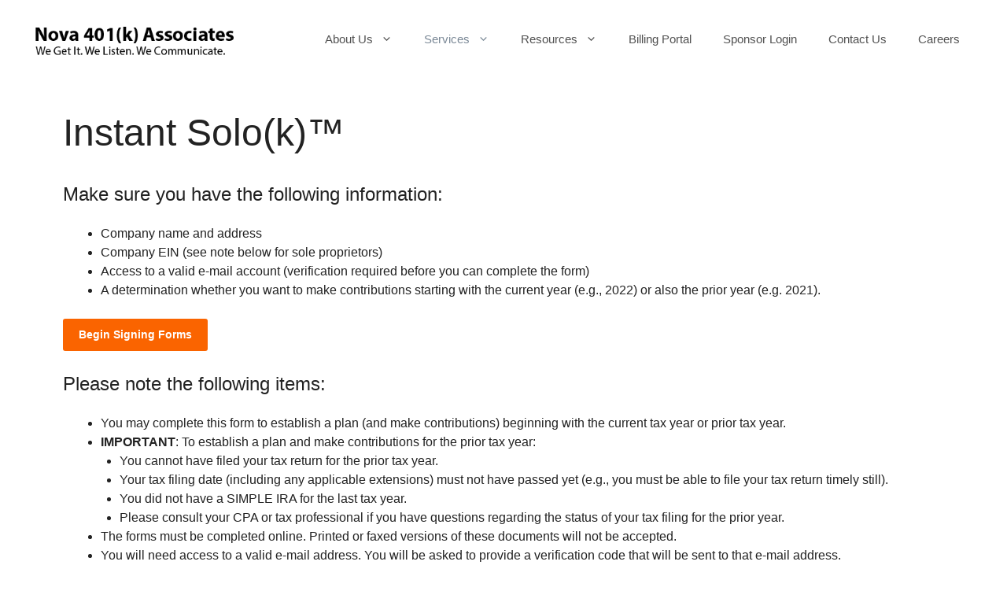

--- FILE ---
content_type: text/html; charset=UTF-8
request_url: https://nova401k.com/instantsolok/
body_size: 33359
content:
<!DOCTYPE html>
<html lang="en-US">
<head>
	<meta charset="UTF-8">
	<meta name='robots' content='index, follow, max-image-preview:large, max-snippet:-1, max-video-preview:-1' />
	<style>img:is([sizes="auto" i],[sizes^="auto," i]){contain-intrinsic-size:3000px 1500px}</style>
	<meta name="viewport" content="width=device-width, initial-scale=1">
	
	<title>Instant Solo(k)™ - Nova 401(k) Associates</title>
	<link rel="canonical" href="https://nova401k.com/instantsolok/" />
	<meta property="og:locale" content="en_US" />
	<meta property="og:type" content="article" />
	<meta property="og:title" content="Instant Solo(k)™" />
	<meta property="og:description" content="Make sure you have the following information: Please note the following items:" />
	<meta property="og:url" content="https://nova401k.com/instantsolok/" />
	<meta property="og:site_name" content="Nova 401(k) Associates" />
	<meta property="article:modified_time" content="2025-06-03T19:45:07+00:00" />
	<meta name="twitter:card" content="summary_large_image" />
	<meta name="twitter:label1" content="Est. reading time" />
	<meta name="twitter:data1" content="2 minutes" />
	<script type="application/ld+json" class="yoast-schema-graph">{"@context":"https://schema.org","@graph":[{"@type":"WebPage","@id":"https://nova401k.com/instantsolok/","url":"https://nova401k.com/instantsolok/","name":"Instant Solo(k)™ - Nova 401(k) Associates","isPartOf":{"@id":"https://nova401k.com/#website"},"datePublished":"2021-03-11T18:05:59+00:00","dateModified":"2025-06-03T19:45:07+00:00","breadcrumb":{"@id":"https://nova401k.com/instantsolok/#breadcrumb"},"inLanguage":"en-US","potentialAction":[{"@type":"ReadAction","target":["https://nova401k.com/instantsolok/"]}]},{"@type":"BreadcrumbList","@id":"https://nova401k.com/instantsolok/#breadcrumb","itemListElement":[{"@type":"ListItem","position":1,"name":"Home","item":"https://nova401k.com/"},{"@type":"ListItem","position":2,"name":"Instant Solo(k)™"}]},{"@type":"WebSite","@id":"https://nova401k.com/#website","url":"https://nova401k.com/","name":"Nova 401(k) Associates","description":"We Get It. We Listen. We Communicate.","publisher":{"@id":"https://nova401k.com/#organization"},"potentialAction":[{"@type":"SearchAction","target":{"@type":"EntryPoint","urlTemplate":"https://nova401k.com/?s={search_term_string}"},"query-input":{"@type":"PropertyValueSpecification","valueRequired":true,"valueName":"search_term_string"}}],"inLanguage":"en-US"},{"@type":"Organization","@id":"https://nova401k.com/#organization","name":"Nova 401(k) Associates","url":"https://nova401k.com/","logo":{"@type":"ImageObject","inLanguage":"en-US","@id":"https://nova401k.com/#/schema/logo/image/","url":"https://www.nova401k.com/wp-content/uploads/2020/06/Logo_with_dog_Right.jpg","contentUrl":"https://www.nova401k.com/wp-content/uploads/2020/06/Logo_with_dog_Right.jpg","width":412,"height":91,"caption":"Nova 401(k) Associates"},"image":{"@id":"https://nova401k.com/#/schema/logo/image/"},"sameAs":["https://www.linkedin.com/company/nova-401-k-associates","https://www.youtube.com/channel/UC3AWRlwAc6ZG6akin6h-rNQ"]}]}</script>
	


<link rel='dns-prefetch' href='//www.googletagmanager.com' />



<link rel='stylesheet' id='wpacu-combined-css-head-1' href='https://nova401k.com/wp-content/cache/asset-cleanup/css/head-6e1d76b27cafb015c2add5583661335640558a79.css' type='text/css' media='all' />
<style id='classic-theme-styles-inline-css'>/*! This file is auto-generated */
.wp-block-button__link{color:#fff;background-color:#32373c;border-radius:9999px;box-shadow:none;text-decoration:none;padding:calc(.667em + 2px) calc(1.333em + 2px);font-size:1.125em}.wp-block-file__button{background:#32373c;color:#fff;text-decoration:none}</style>




<style id='global-styles-inline-css'>:root{--wp--preset--aspect-ratio--square:1;--wp--preset--aspect-ratio--4-3:4/3;--wp--preset--aspect-ratio--3-4:3/4;--wp--preset--aspect-ratio--3-2:3/2;--wp--preset--aspect-ratio--2-3:2/3;--wp--preset--aspect-ratio--16-9:16/9;--wp--preset--aspect-ratio--9-16:9/16;--wp--preset--color--black:#000000;--wp--preset--color--cyan-bluish-gray:#abb8c3;--wp--preset--color--white:#ffffff;--wp--preset--color--pale-pink:#f78da7;--wp--preset--color--vivid-red:#cf2e2e;--wp--preset--color--luminous-vivid-orange:#ff6900;--wp--preset--color--luminous-vivid-amber:#fcb900;--wp--preset--color--light-green-cyan:#7bdcb5;--wp--preset--color--vivid-green-cyan:#00d084;--wp--preset--color--pale-cyan-blue:#8ed1fc;--wp--preset--color--vivid-cyan-blue:#0693e3;--wp--preset--color--vivid-purple:#9b51e0;--wp--preset--color--contrast:var(--contrast);--wp--preset--color--contrast-2:var(--contrast-2);--wp--preset--color--contrast-3:var(--contrast-3);--wp--preset--color--base:var(--base);--wp--preset--color--base-2:var(--base-2);--wp--preset--color--base-3:var(--base-3);--wp--preset--color--accent:var(--accent);--wp--preset--gradient--vivid-cyan-blue-to-vivid-purple:linear-gradient(135deg,rgba(6,147,227,1) 0%,rgb(155,81,224) 100%);--wp--preset--gradient--light-green-cyan-to-vivid-green-cyan:linear-gradient(135deg,rgb(122,220,180) 0%,rgb(0,208,130) 100%);--wp--preset--gradient--luminous-vivid-amber-to-luminous-vivid-orange:linear-gradient(135deg,rgba(252,185,0,1) 0%,rgba(255,105,0,1) 100%);--wp--preset--gradient--luminous-vivid-orange-to-vivid-red:linear-gradient(135deg,rgba(255,105,0,1) 0%,rgb(207,46,46) 100%);--wp--preset--gradient--very-light-gray-to-cyan-bluish-gray:linear-gradient(135deg,rgb(238,238,238) 0%,rgb(169,184,195) 100%);--wp--preset--gradient--cool-to-warm-spectrum:linear-gradient(135deg,rgb(74,234,220) 0%,rgb(151,120,209) 20%,rgb(207,42,186) 40%,rgb(238,44,130) 60%,rgb(251,105,98) 80%,rgb(254,248,76) 100%);--wp--preset--gradient--blush-light-purple:linear-gradient(135deg,rgb(255,206,236) 0%,rgb(152,150,240) 100%);--wp--preset--gradient--blush-bordeaux:linear-gradient(135deg,rgb(254,205,165) 0%,rgb(254,45,45) 50%,rgb(107,0,62) 100%);--wp--preset--gradient--luminous-dusk:linear-gradient(135deg,rgb(255,203,112) 0%,rgb(199,81,192) 50%,rgb(65,88,208) 100%);--wp--preset--gradient--pale-ocean:linear-gradient(135deg,rgb(255,245,203) 0%,rgb(182,227,212) 50%,rgb(51,167,181) 100%);--wp--preset--gradient--electric-grass:linear-gradient(135deg,rgb(202,248,128) 0%,rgb(113,206,126) 100%);--wp--preset--gradient--midnight:linear-gradient(135deg,rgb(2,3,129) 0%,rgb(40,116,252) 100%);--wp--preset--font-size--small:13px;--wp--preset--font-size--medium:20px;--wp--preset--font-size--large:36px;--wp--preset--font-size--x-large:42px;--wp--preset--spacing--20:0.44rem;--wp--preset--spacing--30:0.67rem;--wp--preset--spacing--40:1rem;--wp--preset--spacing--50:1.5rem;--wp--preset--spacing--60:2.25rem;--wp--preset--spacing--70:3.38rem;--wp--preset--spacing--80:5.06rem;--wp--preset--shadow--natural:6px 6px 9px rgba(0, 0, 0, 0.2);--wp--preset--shadow--deep:12px 12px 50px rgba(0, 0, 0, 0.4);--wp--preset--shadow--sharp:6px 6px 0px rgba(0, 0, 0, 0.2);--wp--preset--shadow--outlined:6px 6px 0px -3px rgba(255, 255, 255, 1), 6px 6px rgba(0, 0, 0, 1);--wp--preset--shadow--crisp:6px 6px 0px rgba(0, 0, 0, 1)}:where(.is-layout-flex){gap:.5em}:where(.is-layout-grid){gap:.5em}body .is-layout-flex{display:flex}.is-layout-flex{flex-wrap:wrap;align-items:center}.is-layout-flex>:is(*,div){margin:0}body .is-layout-grid{display:grid}.is-layout-grid>:is(*,div){margin:0}:where(.wp-block-columns.is-layout-flex){gap:2em}:where(.wp-block-columns.is-layout-grid){gap:2em}:where(.wp-block-post-template.is-layout-flex){gap:1.25em}:where(.wp-block-post-template.is-layout-grid){gap:1.25em}.has-black-color{color:var(--wp--preset--color--black)!important}.has-cyan-bluish-gray-color{color:var(--wp--preset--color--cyan-bluish-gray)!important}.has-white-color{color:var(--wp--preset--color--white)!important}.has-pale-pink-color{color:var(--wp--preset--color--pale-pink)!important}.has-vivid-red-color{color:var(--wp--preset--color--vivid-red)!important}.has-luminous-vivid-orange-color{color:var(--wp--preset--color--luminous-vivid-orange)!important}.has-luminous-vivid-amber-color{color:var(--wp--preset--color--luminous-vivid-amber)!important}.has-light-green-cyan-color{color:var(--wp--preset--color--light-green-cyan)!important}.has-vivid-green-cyan-color{color:var(--wp--preset--color--vivid-green-cyan)!important}.has-pale-cyan-blue-color{color:var(--wp--preset--color--pale-cyan-blue)!important}.has-vivid-cyan-blue-color{color:var(--wp--preset--color--vivid-cyan-blue)!important}.has-vivid-purple-color{color:var(--wp--preset--color--vivid-purple)!important}.has-black-background-color{background-color:var(--wp--preset--color--black)!important}.has-cyan-bluish-gray-background-color{background-color:var(--wp--preset--color--cyan-bluish-gray)!important}.has-white-background-color{background-color:var(--wp--preset--color--white)!important}.has-pale-pink-background-color{background-color:var(--wp--preset--color--pale-pink)!important}.has-vivid-red-background-color{background-color:var(--wp--preset--color--vivid-red)!important}.has-luminous-vivid-orange-background-color{background-color:var(--wp--preset--color--luminous-vivid-orange)!important}.has-luminous-vivid-amber-background-color{background-color:var(--wp--preset--color--luminous-vivid-amber)!important}.has-light-green-cyan-background-color{background-color:var(--wp--preset--color--light-green-cyan)!important}.has-vivid-green-cyan-background-color{background-color:var(--wp--preset--color--vivid-green-cyan)!important}.has-pale-cyan-blue-background-color{background-color:var(--wp--preset--color--pale-cyan-blue)!important}.has-vivid-cyan-blue-background-color{background-color:var(--wp--preset--color--vivid-cyan-blue)!important}.has-vivid-purple-background-color{background-color:var(--wp--preset--color--vivid-purple)!important}.has-black-border-color{border-color:var(--wp--preset--color--black)!important}.has-cyan-bluish-gray-border-color{border-color:var(--wp--preset--color--cyan-bluish-gray)!important}.has-white-border-color{border-color:var(--wp--preset--color--white)!important}.has-pale-pink-border-color{border-color:var(--wp--preset--color--pale-pink)!important}.has-vivid-red-border-color{border-color:var(--wp--preset--color--vivid-red)!important}.has-luminous-vivid-orange-border-color{border-color:var(--wp--preset--color--luminous-vivid-orange)!important}.has-luminous-vivid-amber-border-color{border-color:var(--wp--preset--color--luminous-vivid-amber)!important}.has-light-green-cyan-border-color{border-color:var(--wp--preset--color--light-green-cyan)!important}.has-vivid-green-cyan-border-color{border-color:var(--wp--preset--color--vivid-green-cyan)!important}.has-pale-cyan-blue-border-color{border-color:var(--wp--preset--color--pale-cyan-blue)!important}.has-vivid-cyan-blue-border-color{border-color:var(--wp--preset--color--vivid-cyan-blue)!important}.has-vivid-purple-border-color{border-color:var(--wp--preset--color--vivid-purple)!important}.has-vivid-cyan-blue-to-vivid-purple-gradient-background{background:var(--wp--preset--gradient--vivid-cyan-blue-to-vivid-purple)!important}.has-light-green-cyan-to-vivid-green-cyan-gradient-background{background:var(--wp--preset--gradient--light-green-cyan-to-vivid-green-cyan)!important}.has-luminous-vivid-amber-to-luminous-vivid-orange-gradient-background{background:var(--wp--preset--gradient--luminous-vivid-amber-to-luminous-vivid-orange)!important}.has-luminous-vivid-orange-to-vivid-red-gradient-background{background:var(--wp--preset--gradient--luminous-vivid-orange-to-vivid-red)!important}.has-very-light-gray-to-cyan-bluish-gray-gradient-background{background:var(--wp--preset--gradient--very-light-gray-to-cyan-bluish-gray)!important}.has-cool-to-warm-spectrum-gradient-background{background:var(--wp--preset--gradient--cool-to-warm-spectrum)!important}.has-blush-light-purple-gradient-background{background:var(--wp--preset--gradient--blush-light-purple)!important}.has-blush-bordeaux-gradient-background{background:var(--wp--preset--gradient--blush-bordeaux)!important}.has-luminous-dusk-gradient-background{background:var(--wp--preset--gradient--luminous-dusk)!important}.has-pale-ocean-gradient-background{background:var(--wp--preset--gradient--pale-ocean)!important}.has-electric-grass-gradient-background{background:var(--wp--preset--gradient--electric-grass)!important}.has-midnight-gradient-background{background:var(--wp--preset--gradient--midnight)!important}.has-small-font-size{font-size:var(--wp--preset--font-size--small)!important}.has-medium-font-size{font-size:var(--wp--preset--font-size--medium)!important}.has-large-font-size{font-size:var(--wp--preset--font-size--large)!important}.has-x-large-font-size{font-size:var(--wp--preset--font-size--x-large)!important}:where(.wp-block-post-template.is-layout-flex){gap:1.25em}:where(.wp-block-post-template.is-layout-grid){gap:1.25em}:where(.wp-block-columns.is-layout-flex){gap:2em}:where(.wp-block-columns.is-layout-grid){gap:2em}:root :where(.wp-block-pullquote){font-size:1.5em;line-height:1.6}</style>
<style   data-wpacu-inline-css-file='1'>
.mc4wp-form input[name^=_mc4wp_honey]{display:none!important}.mc4wp-form-basic{margin:1em 0}.mc4wp-form-basic label,.mc4wp-form-basic input{box-sizing:border-box;cursor:auto;vertical-align:baseline;width:auto;height:auto;line-height:normal;display:block}.mc4wp-form-basic label:after,.mc4wp-form-basic input:after{content:"";clear:both;display:table}.mc4wp-form-basic label{margin-bottom:6px;font-weight:700;display:block}.mc4wp-form-basic input[type=text],.mc4wp-form-basic input[type=email],.mc4wp-form-basic input[type=tel],.mc4wp-form-basic input[type=url],.mc4wp-form-basic input[type=date],.mc4wp-form-basic textarea,.mc4wp-form-basic select{width:100%;max-width:480px;min-height:32px}.mc4wp-form-basic input[type=number]{min-width:40px}.mc4wp-form-basic input[type=checkbox],.mc4wp-form-basic input[type=radio]{border:0;width:13px;height:13px;margin:0 6px 0 0;padding:0;display:inline-block;position:relative}.mc4wp-form-basic input[type=checkbox]{-webkit-appearance:checkbox;-moz-appearance:checkbox;appearance:checkbox}.mc4wp-form-basic input[type=radio]{-webkit-appearance:radio;-moz-appearance:radio;appearance:radio}.mc4wp-form-basic input[type=submit],.mc4wp-form-basic button,.mc4wp-form-basic input[type=button]{cursor:pointer;-webkit-appearance:none;-moz-appearance:none;appearance:none;display:inline-block}.mc4wp-form-basic label>span,.mc4wp-form-basic li>label{font-weight:400}.mc4wp-alert{color:#c09853;clear:both}.mc4wp-success{color:#468847}.mc4wp-notice{color:#3a87ad}.mc4wp-error{color:#cd5c5c}.rtl .mc4wp-form-basic input[type=checkbox],.rtl .mc4wp-form-basic input[type=radio]{margin:0 0 0 6px}
</style>





<link rel="icon" href="https://nova401k.com/wp-content/uploads/2020/11/cropped-Image1-150x150.png" sizes="32x32" />
<link rel="icon" href="https://nova401k.com/wp-content/uploads/2020/11/cropped-Image1-300x300.png" sizes="192x192" />
<link rel="apple-touch-icon" href="https://nova401k.com/wp-content/uploads/2020/11/cropped-Image1-300x300.png" />
<meta name="msapplication-TileImage" content="https://nova401k.com/wp-content/uploads/2020/11/cropped-Image1-300x300.png" />
		<style id="wp-custom-css">.copyright-bar{display:none}@media screen and (min-width:769px){#page{min-height:70vh}.textwidget{display:flex}.textwidget div{margin:2em 5em}}@media screen and (max-width:768px){.textwidget{display:flex-wrap}.textwidget div{margin:2em 1em}}</style>
		</head>

<body class="wp-singular page-template-default page page-id-7148 wp-custom-logo wp-embed-responsive wp-theme-generatepress no-sidebar nav-float-right one-container header-aligned-left dropdown-hover" itemtype="https://schema.org/WebPage" itemscope>
	<a class="screen-reader-text skip-link" href="#content" title="Skip to content">Skip to content</a>		<header class="site-header has-inline-mobile-toggle" id="masthead" aria-label="Site"  itemtype="https://schema.org/WPHeader" itemscope>
			<div class="inside-header">
				<div class="site-logo">
					<a href="https://nova401k.com/" rel="home">
						<img  class="header-image is-logo-image" alt="Nova 401(k) Associates" src="https://nova401k.com/wp-content/uploads/2022/08/cropped-NOVA-LOGO-1.png" width="350" height="65" />
					</a>
				</div>	<nav class="main-navigation mobile-menu-control-wrapper" id="mobile-menu-control-wrapper" aria-label="Mobile Toggle">
				<button data-nav="site-navigation" class="menu-toggle" aria-controls="primary-menu" aria-expanded="false">
			<span class="gp-icon icon-menu-bars"><svg viewBox="0 0 512 512" aria-hidden="true" xmlns="http://www.w3.org/2000/svg" width="1em" height="1em"><path d="M0 96c0-13.255 10.745-24 24-24h464c13.255 0 24 10.745 24 24s-10.745 24-24 24H24c-13.255 0-24-10.745-24-24zm0 160c0-13.255 10.745-24 24-24h464c13.255 0 24 10.745 24 24s-10.745 24-24 24H24c-13.255 0-24-10.745-24-24zm0 160c0-13.255 10.745-24 24-24h464c13.255 0 24 10.745 24 24s-10.745 24-24 24H24c-13.255 0-24-10.745-24-24z" /></svg><svg viewBox="0 0 512 512" aria-hidden="true" xmlns="http://www.w3.org/2000/svg" width="1em" height="1em"><path d="M71.029 71.029c9.373-9.372 24.569-9.372 33.942 0L256 222.059l151.029-151.03c9.373-9.372 24.569-9.372 33.942 0 9.372 9.373 9.372 24.569 0 33.942L289.941 256l151.03 151.029c9.372 9.373 9.372 24.569 0 33.942-9.373 9.372-24.569 9.372-33.942 0L256 289.941l-151.029 151.03c-9.373 9.372-24.569 9.372-33.942 0-9.372-9.373-9.372-24.569 0-33.942L222.059 256 71.029 104.971c-9.372-9.373-9.372-24.569 0-33.942z" /></svg></span><span class="screen-reader-text">Menu</span>		</button>
	</nav>
			<nav class="main-navigation nav-align-center sub-menu-right" id="site-navigation" aria-label="Primary"  itemtype="https://schema.org/SiteNavigationElement" itemscope>
			<div class="inside-navigation">
								<button class="menu-toggle" aria-controls="primary-menu" aria-expanded="false">
					<span class="gp-icon icon-menu-bars"><svg viewBox="0 0 512 512" aria-hidden="true" xmlns="http://www.w3.org/2000/svg" width="1em" height="1em"><path d="M0 96c0-13.255 10.745-24 24-24h464c13.255 0 24 10.745 24 24s-10.745 24-24 24H24c-13.255 0-24-10.745-24-24zm0 160c0-13.255 10.745-24 24-24h464c13.255 0 24 10.745 24 24s-10.745 24-24 24H24c-13.255 0-24-10.745-24-24zm0 160c0-13.255 10.745-24 24-24h464c13.255 0 24 10.745 24 24s-10.745 24-24 24H24c-13.255 0-24-10.745-24-24z" /></svg><svg viewBox="0 0 512 512" aria-hidden="true" xmlns="http://www.w3.org/2000/svg" width="1em" height="1em"><path d="M71.029 71.029c9.373-9.372 24.569-9.372 33.942 0L256 222.059l151.029-151.03c9.373-9.372 24.569-9.372 33.942 0 9.372 9.373 9.372 24.569 0 33.942L289.941 256l151.03 151.029c9.372 9.373 9.372 24.569 0 33.942-9.373 9.372-24.569 9.372-33.942 0L256 289.941l-151.029 151.03c-9.373 9.372-24.569 9.372-33.942 0-9.372-9.373-9.372-24.569 0-33.942L222.059 256 71.029 104.971c-9.372-9.373-9.372-24.569 0-33.942z" /></svg></span><span class="mobile-menu">Menu</span>				</button>
				<div id="primary-menu" class="main-nav"><ul id="menu-desktop-menu" class=" menu sf-menu"><li id="menu-item-6111" class="menu-item menu-item-type-post_type menu-item-object-page menu-item-has-children menu-item-6111"><a href="https://nova401k.com/about/">About Us<span role="presentation" class="dropdown-menu-toggle"><span class="gp-icon icon-arrow"><svg viewBox="0 0 330 512" aria-hidden="true" xmlns="http://www.w3.org/2000/svg" width="1em" height="1em"><path d="M305.913 197.085c0 2.266-1.133 4.815-2.833 6.514L171.087 335.593c-1.7 1.7-4.249 2.832-6.515 2.832s-4.815-1.133-6.515-2.832L26.064 203.599c-1.7-1.7-2.832-4.248-2.832-6.514s1.132-4.816 2.832-6.515l14.162-14.163c1.7-1.699 3.966-2.832 6.515-2.832 2.266 0 4.815 1.133 6.515 2.832l111.316 111.317 111.316-111.317c1.7-1.699 4.249-2.832 6.515-2.832s4.815 1.133 6.515 2.832l14.162 14.163c1.7 1.7 2.833 4.249 2.833 6.515z" /></svg></span></span></a>
<ul class="sub-menu">
	<li id="menu-item-5726" class="menu-item menu-item-type-post_type menu-item-object-page menu-item-5726"><a href="https://nova401k.com/about/motto/">Our Motto</a></li>
	<li id="menu-item-5727" class="menu-item menu-item-type-post_type menu-item-object-page menu-item-5727"><a href="https://nova401k.com/about/leadership/">Meet the Leadership at Nova</a></li>
	<li id="menu-item-6047" class="menu-item menu-item-type-post_type menu-item-object-page menu-item-6047"><a href="https://nova401k.com/about/actuaries/">Meet The Actuaries</a></li>
	<li id="menu-item-5729" class="menu-item menu-item-type-post_type menu-item-object-page menu-item-5729"><a href="https://nova401k.com/about/sales/">Meet the Sales Team</a></li>
</ul>
</li>
<li id="menu-item-5923" class="menu-item menu-item-type-post_type menu-item-object-page current-menu-ancestor current-menu-parent current_page_parent current_page_ancestor menu-item-has-children menu-item-5923"><a href="https://nova401k.com/services/">Services<span role="presentation" class="dropdown-menu-toggle"><span class="gp-icon icon-arrow"><svg viewBox="0 0 330 512" aria-hidden="true" xmlns="http://www.w3.org/2000/svg" width="1em" height="1em"><path d="M305.913 197.085c0 2.266-1.133 4.815-2.833 6.514L171.087 335.593c-1.7 1.7-4.249 2.832-6.515 2.832s-4.815-1.133-6.515-2.832L26.064 203.599c-1.7-1.7-2.832-4.248-2.832-6.514s1.132-4.816 2.832-6.515l14.162-14.163c1.7-1.699 3.966-2.832 6.515-2.832 2.266 0 4.815 1.133 6.515 2.832l111.316 111.317 111.316-111.317c1.7-1.699 4.249-2.832 6.515-2.832s4.815 1.133 6.515 2.832l14.162 14.163c1.7 1.7 2.833 4.249 2.833 6.515z" /></svg></span></span></a>
<ul class="sub-menu">
	<li id="menu-item-5912" class="menu-item menu-item-type-post_type menu-item-object-page menu-item-5912"><a href="https://nova401k.com/services/defined-contribution-plans/">Defined Contribution Plans</a></li>
	<li id="menu-item-5913" class="menu-item menu-item-type-post_type menu-item-object-page menu-item-5913"><a href="https://nova401k.com/services/defined-benefit-plans/">Defined Benefit Plans</a></li>
	<li id="menu-item-7648" class="menu-item menu-item-type-custom menu-item-object-custom current-menu-item menu-item-7648"><a href="https://nova401k.com/instantsolok/" aria-current="page">Instant Solo(k)</a></li>
	<li id="menu-item-8068" class="menu-item menu-item-type-post_type menu-item-object-page menu-item-8068"><a href="https://nova401k.com/solocb-combo/">Instant Solo Cash Balance Combination</a></li>
</ul>
</li>
<li id="menu-item-6044" class="menu-item menu-item-type-post_type menu-item-object-page menu-item-has-children menu-item-6044"><a href="https://nova401k.com/resources/">Resources<span role="presentation" class="dropdown-menu-toggle"><span class="gp-icon icon-arrow"><svg viewBox="0 0 330 512" aria-hidden="true" xmlns="http://www.w3.org/2000/svg" width="1em" height="1em"><path d="M305.913 197.085c0 2.266-1.133 4.815-2.833 6.514L171.087 335.593c-1.7 1.7-4.249 2.832-6.515 2.832s-4.815-1.133-6.515-2.832L26.064 203.599c-1.7-1.7-2.832-4.248-2.832-6.514s1.132-4.816 2.832-6.515l14.162-14.163c1.7-1.699 3.966-2.832 6.515-2.832 2.266 0 4.815 1.133 6.515 2.832l111.316 111.317 111.316-111.317c1.7-1.699 4.249-2.832 6.515-2.832s4.815 1.133 6.515 2.832l14.162 14.163c1.7 1.7 2.833 4.249 2.833 6.515z" /></svg></span></span></a>
<ul class="sub-menu">
	<li id="menu-item-6797" class="menu-item menu-item-type-post_type menu-item-object-page menu-item-6797"><a href="https://nova401k.com/tax-credits/">Tax Credits</a></li>
	<li id="menu-item-5964" class="menu-item menu-item-type-post_type menu-item-object-page menu-item-5964"><a href="https://nova401k.com/resources/important-documents/">Important Documents</a></li>
	<li id="menu-item-6332" class="menu-item menu-item-type-taxonomy menu-item-object-category menu-item-6332"><a href="https://nova401k.com/category/faqs/">Frequent Questions</a></li>
	<li id="menu-item-6108" class="menu-item menu-item-type-taxonomy menu-item-object-category menu-item-6108"><a href="https://nova401k.com/category/comment-letters/">Comment Letters</a></li>
	<li id="menu-item-5975" class="menu-item menu-item-type-post_type menu-item-object-page menu-item-5975"><a href="https://nova401k.com/webinars/">Webinars</a></li>
	<li id="menu-item-7728" class="menu-item menu-item-type-post_type menu-item-object-page menu-item-7728"><a href="https://nova401k.com/distributions-loans/">Distributions &#038; Loans </a></li>
</ul>
</li>
<li id="menu-item-5744" class="menu-item menu-item-type-custom menu-item-object-custom menu-item-5744"><a target="_blank" rel="noopener noreferrer" href="https://r3wvfh.chargeover.com/r/login">Billing Portal</a></li>
<li id="menu-item-5743" class="menu-item menu-item-type-custom menu-item-object-custom menu-item-5743"><a target="_blank" rel="noopener noreferrer" href="https://nova401k.plansponsorlink.com">Sponsor Login</a></li>
<li id="menu-item-6484" class="menu-item menu-item-type-post_type menu-item-object-page menu-item-6484"><a href="https://nova401k.com/contact-us/">Contact Us</a></li>
<li id="menu-item-5987" class="menu-item menu-item-type-post_type menu-item-object-page menu-item-5987"><a href="https://nova401k.com/careers/">Careers</a></li>
</ul></div>			</div>
		</nav>
					</div>
		</header>
		
	<div class="site grid-container container hfeed" id="page">
				<div class="site-content" id="content">
			
	<div class="content-area" id="primary">
		<main class="site-main" id="main">
			
<article id="post-7148" class="post-7148 page type-page status-publish" itemtype="https://schema.org/CreativeWork" itemscope>
	<div class="inside-article">
		
			<header class="entry-header">
				<h1 class="entry-title" itemprop="headline">Instant Solo(k)™</h1>			</header>

			
		<div class="entry-content" itemprop="text">
			
<h4 class="wp-block-heading" id="h-make-sure-you-have-the-following-information">Make sure you have the following information:</h4>



<ul class="wp-block-list">
<li>Company name and address</li>



<li>Company EIN (see note below for sole proprietors)</li>



<li>Access to a valid e-mail account (verification required before you can complete the form)</li>



<li>A determination whether you want to make contributions starting with the current year (e.g., 2022) or also the prior year (e.g. 2021).</li>
</ul>



<div class="wp-block-buttons is-layout-flex wp-block-buttons-is-layout-flex">
<div class="wp-block-button" style="font-size:14px"><a class="wp-block-button__link has-white-color has-text-color has-background wp-element-button" href="https://us.services.docusign.net/webforms-ux/v1.0/forms/56d8e48ebcceffd093b34afbecc4dabf" style="border-radius:3px;background-color:#fa6400" target="_blank" rel="noreferrer noopener"><strong>Begin Signing Forms</strong></a></div>
</div>



<h4 class="wp-block-heading" id="h-please-note-the-following-items">Please note the following items:</h4>



<ul class="wp-block-list">
<li>You may complete this form to establish a plan (and make contributions) beginning with the current tax year or prior tax year.</li>



<li><strong>IMPORTANT</strong>: To establish a plan and make contributions for the prior tax year:
<ul class="wp-block-list">
<li>You cannot have filed your tax return for the prior tax year.</li>



<li>Your tax filing date (including any applicable extensions) must not have passed yet (e.g., you must be able to file your tax return timely still).</li>



<li>You did not have a SIMPLE IRA for the last tax year.</li>



<li>Please consult your CPA or tax professional if you have questions regarding the status of your tax filing for the prior year.</li>
</ul>
</li>



<li>The forms must be completed online. Printed or faxed versions of these documents will not be accepted.</li>



<li>You will need access to a valid e-mail address. You will be asked to provide a verification code that will be sent to that e-mail address.</li>



<li>Please be aware the engagement agreement and the plan document that will be completed are intended for Owner-Only 401(k) Plans. These documents are only intended for companies with no employees (other than the owners), which includes any company under common control or ownership. If you have questions, please contact your Nova Sales Consultant.</li>



<li>If you are operating as a sole proprietor, please be aware that a federal EIN is required to sponsor an employer-sponsored tax-qualified retirement plan. You may apply for an EIN at <a href="https://sa.www4.irs.gov/modiein/individual/index.jsp" target="_blank" rel="noreferrer noopener">https://sa.www4.irs.gov/modiein/individual/index.jsp</a>. The process generally only takes a few minutes and you will immediately be provided an EIN online by the IRS.</li>



<li>Payment is due immediately. Once you provide all the required information on the forms, you will be prompted for payment details. The forms cannot be processed or completed until payment has been remitted. Payment must be made online in order to complete these documents through this process. Please contact your Nova Sales Consultant if you have questions.</li>
</ul>
		</div>

			</div>
</article>
		</main>
	</div>

	
	</div>
</div>


<div class="site-footer footer-bar-active footer-bar-align-right">
			<footer class="site-info" aria-label="Site"  itemtype="https://schema.org/WPFooter" itemscope>
			<div class="inside-site-info">
						<div class="footer-bar">
			<aside id="text-13" class="widget inner-padding widget_text"><h2 class="widget-title">Contact Info</h2>			<div class="textwidget"><div>
<p style="margin-bottom: 8px;"><strong>Stay Up to Date</strong></p>
<p><a href="https://www.linkedin.com/company/nova-401-k-associates" target="_blank" rel="noopener noreferrer"><button style="font-size: 14px; font-weight: bold; background: #0077b5; width: 150px; margin-bottom: 16px; border-radius: 2px;">LinkedIn</button></a><br />
<a href="https://www.youtube.com/channel/UC3AWRlwAc6ZG6akin6h-rNQ" target="_blank" rel="noopener noreferrer"><button style="font-size: 14px; font-weight: bold; background: #FF0000; width: 150px; margin-bottom: 16px; border-radius: 2px;">YouTube</button></a></p>
</div>
<div><strong><a href="http://www.google.com/maps?q=10777+Northwest+Fwy,+Houston,+TX+77092&amp;sa=X&amp;oi=map&amp;ct=title" target="_blank" rel="noopener noreferrer">Houston Headquarters</a></strong><br />
P: (713) 524 &#8211; 5192<br />
F: (713) 936 &#8211; 1417<br />
10777 Northwest Freeway<br />
Suite 440<br />
Houston, TX 77092</div>
<div>
<p><strong><a href="https://maps.google.com/maps?q=8360+E.+Raintree+Drive+Suite+115+Scottsdale,+AZ+85260&amp;oe=utf-8&amp;client=firefox-a&amp;ie=UTF-8&amp;ei=4T_1UvOiDIHlyAH_g4H4Ag&amp;ved=0CAkQ_AUoAQ" target="_blank" rel="noopener noreferrer">Arizona Office</a></strong><br />
P: (480) 629 &#8211; 8900<br />
F: (480) 634 &#8211; 5854<br />
14500 N Northsight Blvd<br />
Suite 205<br />
Scottsdale, AZ 85260</p>
</div>
</div>
		</aside><aside id="text-15" class="widget inner-padding widget_text"><h2 class="widget-title">Copyright</h2>			<div class="textwidget"><p style="width: 100%; text-align: center; margin-top: 2em;">© Copyright 2024 Nova 401(k) Associates Inc.<br />
All Rights Reserved.</p>
</div>
		</aside>		</div>
						<div class="copyright-bar">
					<span class="copyright">&copy; 2026 Nova 401(k) Associates</span> &bull; Built with <a href="https://generatepress.com" itemprop="url">GeneratePress</a>				</div>
			</div>
		</footer>
		</div>

<script type="speculationrules">
{"prefetch":[{"source":"document","where":{"and":[{"href_matches":"\/*"},{"not":{"href_matches":["\/wp-*.php","\/wp-admin\/*","\/wp-content\/uploads\/*","\/wp-content\/*","\/wp-content\/plugins\/*","\/wp-content\/themes\/generatepress\/*","\/*\\?(.+)"]}},{"not":{"selector_matches":"a[rel~=\"nofollow\"]"}},{"not":{"selector_matches":".no-prefetch, .no-prefetch a"}}]},"eagerness":"conservative"}]}
</script>
<script id="generate-a11y">
!function(){"use strict";if("querySelector"in document&&"addEventListener"in window){var e=document.body;e.addEventListener("pointerdown",(function(){e.classList.add("using-mouse")}),{passive:!0}),e.addEventListener("keydown",(function(){e.classList.remove("using-mouse")}),{passive:!0})}}();
</script>
<script src="https://nova401k.com/wp-content/plugins/heroic-table-of-contents/dist/script.min.js?ver=1761059766" id="ht_toc-script-js-js"></script>
<script src="https://nova401k.com/wp-content/plugins/coblocks/dist/js/coblocks-animation.js?ver=3.1.16" id="coblocks-animation-js"></script>
<script src="https://nova401k.com/wp-content/plugins/coblocks/dist/js/vendors/tiny-swiper.js?ver=3.1.16" id="coblocks-tiny-swiper-js"></script>
<script id="coblocks-tinyswiper-initializer-js-extra">
var coblocksTinyswiper = {"carouselPrevButtonAriaLabel":"Previous","carouselNextButtonAriaLabel":"Next","sliderImageAriaLabel":"Image"};
</script>
<script src="https://nova401k.com/wp-content/plugins/coblocks/dist/js/coblocks-tinyswiper-initializer.js?ver=3.1.16" id="coblocks-tinyswiper-initializer-js"></script>
<!--[if lte IE 11]>
<script src="https://nova401k.com/wp-content/themes/generatepress/assets/js/classList.min.js?ver=3.6.0" id="generate-classlist-js"></script>
<![endif]-->
<script id="generate-menu-js-before">
var generatepressMenu = {"toggleOpenedSubMenus":true,"openSubMenuLabel":"Open Sub-Menu","closeSubMenuLabel":"Close Sub-Menu"};
</script>
<script src="https://nova401k.com/wp-content/themes/generatepress/assets/js/menu.min.js?ver=3.6.0" id="generate-menu-js"></script>

</body>
</html>
